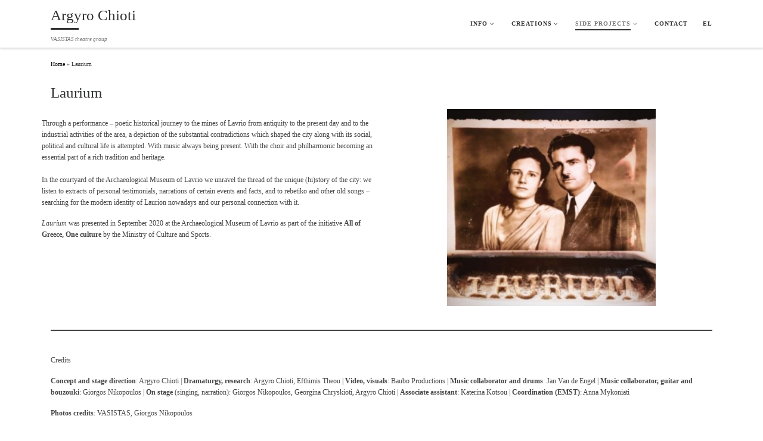

--- FILE ---
content_type: text/html; charset=UTF-8
request_url: https://argyrochioti.gr/laurium/
body_size: 15104
content:
<!DOCTYPE html>
<!--[if IE 7]>
<html class="ie ie7" lang="en-US">
<![endif]-->
<!--[if IE 8]>
<html class="ie ie8" lang="en-US">
<![endif]-->
<!--[if !(IE 7) | !(IE 8)  ]><!-->
<html lang="en-US" class="no-js">
<!--<![endif]-->
  <head>
  <meta charset="UTF-8" />
  <meta http-equiv="X-UA-Compatible" content="IE=EDGE" />
  <meta name="viewport" content="width=device-width, initial-scale=1.0" />
  <link rel="profile"  href="https://gmpg.org/xfn/11" />
  <link rel="pingback" href="https://argyrochioti.gr/xmlrpc.php" />
<script>(function(html){html.className = html.className.replace(/\bno-js\b/,'js')})(document.documentElement);</script>
<meta name='robots' content='index, follow, max-image-preview:large, max-snippet:-1, max-video-preview:-1' />

	<!-- This site is optimized with the Yoast SEO plugin v23.7 - https://yoast.com/wordpress/plugins/seo/ -->
	<title>Laurium - Argyro Chioti</title>
	<link rel="canonical" href="https://argyrochioti.gr/laurium/" />
	<meta property="og:locale" content="en_US" />
	<meta property="og:type" content="article" />
	<meta property="og:title" content="Laurium - Argyro Chioti" />
	<meta property="og:description" content="Through a performance – poetic historical journey to the mines of Lavrio from antiquity to the present day and to the industrial activities of the area, a depiction of the substantial contradictions which shaped the city along with its social, political and cultural life is attempted. With music always being present. With the choir and [&hellip;]" />
	<meta property="og:url" content="https://argyrochioti.gr/laurium/" />
	<meta property="og:site_name" content="Argyro Chioti" />
	<meta property="article:publisher" content="https://www.facebook.com/vasistastheatregroup" />
	<meta property="article:modified_time" content="2021-01-27T14:04:55+00:00" />
	<meta property="og:image" content="https://argyrochioti.gr/wp-content/uploads/2020/12/Laurium-2.jpg" />
	<meta name="twitter:card" content="summary_large_image" />
	<meta name="twitter:label1" content="Est. reading time" />
	<meta name="twitter:data1" content="1 minute" />
	<script type="application/ld+json" class="yoast-schema-graph">{"@context":"https://schema.org","@graph":[{"@type":"WebPage","@id":"https://argyrochioti.gr/laurium/","url":"https://argyrochioti.gr/laurium/","name":"Laurium - Argyro Chioti","isPartOf":{"@id":"https://argyrochioti.gr/#website"},"primaryImageOfPage":{"@id":"https://argyrochioti.gr/laurium/#primaryimage"},"image":{"@id":"https://argyrochioti.gr/laurium/#primaryimage"},"thumbnailUrl":"https://argyrochioti.gr/wp-content/uploads/2020/12/Laurium-2.jpg","datePublished":"2020-12-07T09:50:06+00:00","dateModified":"2021-01-27T14:04:55+00:00","breadcrumb":{"@id":"https://argyrochioti.gr/laurium/#breadcrumb"},"inLanguage":"en-US","potentialAction":[{"@type":"ReadAction","target":["https://argyrochioti.gr/laurium/"]}]},{"@type":"ImageObject","inLanguage":"en-US","@id":"https://argyrochioti.gr/laurium/#primaryimage","url":"https://argyrochioti.gr/wp-content/uploads/2020/12/Laurium-2.jpg","contentUrl":"https://argyrochioti.gr/wp-content/uploads/2020/12/Laurium-2.jpg","width":402,"height":381},{"@type":"BreadcrumbList","@id":"https://argyrochioti.gr/laurium/#breadcrumb","itemListElement":[{"@type":"ListItem","position":1,"name":"Home","item":"https://argyrochioti.gr/"},{"@type":"ListItem","position":2,"name":"Laurium"}]},{"@type":"WebSite","@id":"https://argyrochioti.gr/#website","url":"https://argyrochioti.gr/","name":"Argyro Chioti","description":"VASISTAS theatre group","publisher":{"@id":"https://argyrochioti.gr/#organization"},"potentialAction":[{"@type":"SearchAction","target":{"@type":"EntryPoint","urlTemplate":"https://argyrochioti.gr/?s={search_term_string}"},"query-input":{"@type":"PropertyValueSpecification","valueRequired":true,"valueName":"search_term_string"}}],"inLanguage":"en-US"},{"@type":"Organization","@id":"https://argyrochioti.gr/#organization","name":"Argyro Chioti","url":"https://argyrochioti.gr/","logo":{"@type":"ImageObject","inLanguage":"en-US","@id":"https://argyrochioti.gr/#/schema/logo/image/","url":"https://argyrochioti.gr/wp-content/uploads/2021/01/cropped-vasistas-logo-1.png","contentUrl":"https://argyrochioti.gr/wp-content/uploads/2021/01/cropped-vasistas-logo-1.png","width":376,"height":79,"caption":"Argyro Chioti"},"image":{"@id":"https://argyrochioti.gr/#/schema/logo/image/"},"sameAs":["https://www.facebook.com/vasistastheatregroup","https://www.instagram.com/vasistas_argyro/","https://www.youtube.com/channel/UCUmgfGGnPpQMfDMUrVhOk7g/videos"]}]}</script>
	<!-- / Yoast SEO plugin. -->


<link rel="alternate" type="application/rss+xml" title="Argyro Chioti  &raquo; Feed" href="https://argyrochioti.gr/feed/" />
<link rel="alternate" type="application/rss+xml" title="Argyro Chioti  &raquo; Comments Feed" href="https://argyrochioti.gr/comments/feed/" />
<link rel="alternate" title="oEmbed (JSON)" type="application/json+oembed" href="https://argyrochioti.gr/wp-json/oembed/1.0/embed?url=https%3A%2F%2Fargyrochioti.gr%2Flaurium%2F" />
<link rel="alternate" title="oEmbed (XML)" type="text/xml+oembed" href="https://argyrochioti.gr/wp-json/oembed/1.0/embed?url=https%3A%2F%2Fargyrochioti.gr%2Flaurium%2F&#038;format=xml" />
<style id='wp-img-auto-sizes-contain-inline-css'>
img:is([sizes=auto i],[sizes^="auto," i]){contain-intrinsic-size:3000px 1500px}
/*# sourceURL=wp-img-auto-sizes-contain-inline-css */
</style>
<style id='wp-emoji-styles-inline-css'>

	img.wp-smiley, img.emoji {
		display: inline !important;
		border: none !important;
		box-shadow: none !important;
		height: 1em !important;
		width: 1em !important;
		margin: 0 0.07em !important;
		vertical-align: -0.1em !important;
		background: none !important;
		padding: 0 !important;
	}
/*# sourceURL=wp-emoji-styles-inline-css */
</style>
<style id='wp-block-library-inline-css'>
:root{--wp-block-synced-color:#7a00df;--wp-block-synced-color--rgb:122,0,223;--wp-bound-block-color:var(--wp-block-synced-color);--wp-editor-canvas-background:#ddd;--wp-admin-theme-color:#007cba;--wp-admin-theme-color--rgb:0,124,186;--wp-admin-theme-color-darker-10:#006ba1;--wp-admin-theme-color-darker-10--rgb:0,107,160.5;--wp-admin-theme-color-darker-20:#005a87;--wp-admin-theme-color-darker-20--rgb:0,90,135;--wp-admin-border-width-focus:2px}@media (min-resolution:192dpi){:root{--wp-admin-border-width-focus:1.5px}}.wp-element-button{cursor:pointer}:root .has-very-light-gray-background-color{background-color:#eee}:root .has-very-dark-gray-background-color{background-color:#313131}:root .has-very-light-gray-color{color:#eee}:root .has-very-dark-gray-color{color:#313131}:root .has-vivid-green-cyan-to-vivid-cyan-blue-gradient-background{background:linear-gradient(135deg,#00d084,#0693e3)}:root .has-purple-crush-gradient-background{background:linear-gradient(135deg,#34e2e4,#4721fb 50%,#ab1dfe)}:root .has-hazy-dawn-gradient-background{background:linear-gradient(135deg,#faaca8,#dad0ec)}:root .has-subdued-olive-gradient-background{background:linear-gradient(135deg,#fafae1,#67a671)}:root .has-atomic-cream-gradient-background{background:linear-gradient(135deg,#fdd79a,#004a59)}:root .has-nightshade-gradient-background{background:linear-gradient(135deg,#330968,#31cdcf)}:root .has-midnight-gradient-background{background:linear-gradient(135deg,#020381,#2874fc)}:root{--wp--preset--font-size--normal:16px;--wp--preset--font-size--huge:42px}.has-regular-font-size{font-size:1em}.has-larger-font-size{font-size:2.625em}.has-normal-font-size{font-size:var(--wp--preset--font-size--normal)}.has-huge-font-size{font-size:var(--wp--preset--font-size--huge)}.has-text-align-center{text-align:center}.has-text-align-left{text-align:left}.has-text-align-right{text-align:right}.has-fit-text{white-space:nowrap!important}#end-resizable-editor-section{display:none}.aligncenter{clear:both}.items-justified-left{justify-content:flex-start}.items-justified-center{justify-content:center}.items-justified-right{justify-content:flex-end}.items-justified-space-between{justify-content:space-between}.screen-reader-text{border:0;clip-path:inset(50%);height:1px;margin:-1px;overflow:hidden;padding:0;position:absolute;width:1px;word-wrap:normal!important}.screen-reader-text:focus{background-color:#ddd;clip-path:none;color:#444;display:block;font-size:1em;height:auto;left:5px;line-height:normal;padding:15px 23px 14px;text-decoration:none;top:5px;width:auto;z-index:100000}html :where(.has-border-color){border-style:solid}html :where([style*=border-top-color]){border-top-style:solid}html :where([style*=border-right-color]){border-right-style:solid}html :where([style*=border-bottom-color]){border-bottom-style:solid}html :where([style*=border-left-color]){border-left-style:solid}html :where([style*=border-width]){border-style:solid}html :where([style*=border-top-width]){border-top-style:solid}html :where([style*=border-right-width]){border-right-style:solid}html :where([style*=border-bottom-width]){border-bottom-style:solid}html :where([style*=border-left-width]){border-left-style:solid}html :where(img[class*=wp-image-]){height:auto;max-width:100%}:where(figure){margin:0 0 1em}html :where(.is-position-sticky){--wp-admin--admin-bar--position-offset:var(--wp-admin--admin-bar--height,0px)}@media screen and (max-width:600px){html :where(.is-position-sticky){--wp-admin--admin-bar--position-offset:0px}}

/*# sourceURL=wp-block-library-inline-css */
</style><style id='wp-block-image-inline-css'>
.wp-block-image>a,.wp-block-image>figure>a{display:inline-block}.wp-block-image img{box-sizing:border-box;height:auto;max-width:100%;vertical-align:bottom}@media not (prefers-reduced-motion){.wp-block-image img.hide{visibility:hidden}.wp-block-image img.show{animation:show-content-image .4s}}.wp-block-image[style*=border-radius] img,.wp-block-image[style*=border-radius]>a{border-radius:inherit}.wp-block-image.has-custom-border img{box-sizing:border-box}.wp-block-image.aligncenter{text-align:center}.wp-block-image.alignfull>a,.wp-block-image.alignwide>a{width:100%}.wp-block-image.alignfull img,.wp-block-image.alignwide img{height:auto;width:100%}.wp-block-image .aligncenter,.wp-block-image .alignleft,.wp-block-image .alignright,.wp-block-image.aligncenter,.wp-block-image.alignleft,.wp-block-image.alignright{display:table}.wp-block-image .aligncenter>figcaption,.wp-block-image .alignleft>figcaption,.wp-block-image .alignright>figcaption,.wp-block-image.aligncenter>figcaption,.wp-block-image.alignleft>figcaption,.wp-block-image.alignright>figcaption{caption-side:bottom;display:table-caption}.wp-block-image .alignleft{float:left;margin:.5em 1em .5em 0}.wp-block-image .alignright{float:right;margin:.5em 0 .5em 1em}.wp-block-image .aligncenter{margin-left:auto;margin-right:auto}.wp-block-image :where(figcaption){margin-bottom:1em;margin-top:.5em}.wp-block-image.is-style-circle-mask img{border-radius:9999px}@supports ((-webkit-mask-image:none) or (mask-image:none)) or (-webkit-mask-image:none){.wp-block-image.is-style-circle-mask img{border-radius:0;-webkit-mask-image:url('data:image/svg+xml;utf8,<svg viewBox="0 0 100 100" xmlns="http://www.w3.org/2000/svg"><circle cx="50" cy="50" r="50"/></svg>');mask-image:url('data:image/svg+xml;utf8,<svg viewBox="0 0 100 100" xmlns="http://www.w3.org/2000/svg"><circle cx="50" cy="50" r="50"/></svg>');mask-mode:alpha;-webkit-mask-position:center;mask-position:center;-webkit-mask-repeat:no-repeat;mask-repeat:no-repeat;-webkit-mask-size:contain;mask-size:contain}}:root :where(.wp-block-image.is-style-rounded img,.wp-block-image .is-style-rounded img){border-radius:9999px}.wp-block-image figure{margin:0}.wp-lightbox-container{display:flex;flex-direction:column;position:relative}.wp-lightbox-container img{cursor:zoom-in}.wp-lightbox-container img:hover+button{opacity:1}.wp-lightbox-container button{align-items:center;backdrop-filter:blur(16px) saturate(180%);background-color:#5a5a5a40;border:none;border-radius:4px;cursor:zoom-in;display:flex;height:20px;justify-content:center;opacity:0;padding:0;position:absolute;right:16px;text-align:center;top:16px;width:20px;z-index:100}@media not (prefers-reduced-motion){.wp-lightbox-container button{transition:opacity .2s ease}}.wp-lightbox-container button:focus-visible{outline:3px auto #5a5a5a40;outline:3px auto -webkit-focus-ring-color;outline-offset:3px}.wp-lightbox-container button:hover{cursor:pointer;opacity:1}.wp-lightbox-container button:focus{opacity:1}.wp-lightbox-container button:focus,.wp-lightbox-container button:hover,.wp-lightbox-container button:not(:hover):not(:active):not(.has-background){background-color:#5a5a5a40;border:none}.wp-lightbox-overlay{box-sizing:border-box;cursor:zoom-out;height:100vh;left:0;overflow:hidden;position:fixed;top:0;visibility:hidden;width:100%;z-index:100000}.wp-lightbox-overlay .close-button{align-items:center;cursor:pointer;display:flex;justify-content:center;min-height:40px;min-width:40px;padding:0;position:absolute;right:calc(env(safe-area-inset-right) + 16px);top:calc(env(safe-area-inset-top) + 16px);z-index:5000000}.wp-lightbox-overlay .close-button:focus,.wp-lightbox-overlay .close-button:hover,.wp-lightbox-overlay .close-button:not(:hover):not(:active):not(.has-background){background:none;border:none}.wp-lightbox-overlay .lightbox-image-container{height:var(--wp--lightbox-container-height);left:50%;overflow:hidden;position:absolute;top:50%;transform:translate(-50%,-50%);transform-origin:top left;width:var(--wp--lightbox-container-width);z-index:9999999999}.wp-lightbox-overlay .wp-block-image{align-items:center;box-sizing:border-box;display:flex;height:100%;justify-content:center;margin:0;position:relative;transform-origin:0 0;width:100%;z-index:3000000}.wp-lightbox-overlay .wp-block-image img{height:var(--wp--lightbox-image-height);min-height:var(--wp--lightbox-image-height);min-width:var(--wp--lightbox-image-width);width:var(--wp--lightbox-image-width)}.wp-lightbox-overlay .wp-block-image figcaption{display:none}.wp-lightbox-overlay button{background:none;border:none}.wp-lightbox-overlay .scrim{background-color:#fff;height:100%;opacity:.9;position:absolute;width:100%;z-index:2000000}.wp-lightbox-overlay.active{visibility:visible}@media not (prefers-reduced-motion){.wp-lightbox-overlay.active{animation:turn-on-visibility .25s both}.wp-lightbox-overlay.active img{animation:turn-on-visibility .35s both}.wp-lightbox-overlay.show-closing-animation:not(.active){animation:turn-off-visibility .35s both}.wp-lightbox-overlay.show-closing-animation:not(.active) img{animation:turn-off-visibility .25s both}.wp-lightbox-overlay.zoom.active{animation:none;opacity:1;visibility:visible}.wp-lightbox-overlay.zoom.active .lightbox-image-container{animation:lightbox-zoom-in .4s}.wp-lightbox-overlay.zoom.active .lightbox-image-container img{animation:none}.wp-lightbox-overlay.zoom.active .scrim{animation:turn-on-visibility .4s forwards}.wp-lightbox-overlay.zoom.show-closing-animation:not(.active){animation:none}.wp-lightbox-overlay.zoom.show-closing-animation:not(.active) .lightbox-image-container{animation:lightbox-zoom-out .4s}.wp-lightbox-overlay.zoom.show-closing-animation:not(.active) .lightbox-image-container img{animation:none}.wp-lightbox-overlay.zoom.show-closing-animation:not(.active) .scrim{animation:turn-off-visibility .4s forwards}}@keyframes show-content-image{0%{visibility:hidden}99%{visibility:hidden}to{visibility:visible}}@keyframes turn-on-visibility{0%{opacity:0}to{opacity:1}}@keyframes turn-off-visibility{0%{opacity:1;visibility:visible}99%{opacity:0;visibility:visible}to{opacity:0;visibility:hidden}}@keyframes lightbox-zoom-in{0%{transform:translate(calc((-100vw + var(--wp--lightbox-scrollbar-width))/2 + var(--wp--lightbox-initial-left-position)),calc(-50vh + var(--wp--lightbox-initial-top-position))) scale(var(--wp--lightbox-scale))}to{transform:translate(-50%,-50%) scale(1)}}@keyframes lightbox-zoom-out{0%{transform:translate(-50%,-50%) scale(1);visibility:visible}99%{visibility:visible}to{transform:translate(calc((-100vw + var(--wp--lightbox-scrollbar-width))/2 + var(--wp--lightbox-initial-left-position)),calc(-50vh + var(--wp--lightbox-initial-top-position))) scale(var(--wp--lightbox-scale));visibility:hidden}}
/*# sourceURL=https://argyrochioti.gr/wp-includes/blocks/image/style.min.css */
</style>
<style id='wp-block-columns-inline-css'>
.wp-block-columns{box-sizing:border-box;display:flex;flex-wrap:wrap!important}@media (min-width:782px){.wp-block-columns{flex-wrap:nowrap!important}}.wp-block-columns{align-items:normal!important}.wp-block-columns.are-vertically-aligned-top{align-items:flex-start}.wp-block-columns.are-vertically-aligned-center{align-items:center}.wp-block-columns.are-vertically-aligned-bottom{align-items:flex-end}@media (max-width:781px){.wp-block-columns:not(.is-not-stacked-on-mobile)>.wp-block-column{flex-basis:100%!important}}@media (min-width:782px){.wp-block-columns:not(.is-not-stacked-on-mobile)>.wp-block-column{flex-basis:0;flex-grow:1}.wp-block-columns:not(.is-not-stacked-on-mobile)>.wp-block-column[style*=flex-basis]{flex-grow:0}}.wp-block-columns.is-not-stacked-on-mobile{flex-wrap:nowrap!important}.wp-block-columns.is-not-stacked-on-mobile>.wp-block-column{flex-basis:0;flex-grow:1}.wp-block-columns.is-not-stacked-on-mobile>.wp-block-column[style*=flex-basis]{flex-grow:0}:where(.wp-block-columns){margin-bottom:1.75em}:where(.wp-block-columns.has-background){padding:1.25em 2.375em}.wp-block-column{flex-grow:1;min-width:0;overflow-wrap:break-word;word-break:break-word}.wp-block-column.is-vertically-aligned-top{align-self:flex-start}.wp-block-column.is-vertically-aligned-center{align-self:center}.wp-block-column.is-vertically-aligned-bottom{align-self:flex-end}.wp-block-column.is-vertically-aligned-stretch{align-self:stretch}.wp-block-column.is-vertically-aligned-bottom,.wp-block-column.is-vertically-aligned-center,.wp-block-column.is-vertically-aligned-top{width:100%}
/*# sourceURL=https://argyrochioti.gr/wp-includes/blocks/columns/style.min.css */
</style>
<style id='wp-block-group-inline-css'>
.wp-block-group{box-sizing:border-box}:where(.wp-block-group.wp-block-group-is-layout-constrained){position:relative}
/*# sourceURL=https://argyrochioti.gr/wp-includes/blocks/group/style.min.css */
</style>
<style id='wp-block-separator-inline-css'>
@charset "UTF-8";.wp-block-separator{border:none;border-top:2px solid}:root :where(.wp-block-separator.is-style-dots){height:auto;line-height:1;text-align:center}:root :where(.wp-block-separator.is-style-dots):before{color:currentColor;content:"···";font-family:serif;font-size:1.5em;letter-spacing:2em;padding-left:2em}.wp-block-separator.is-style-dots{background:none!important;border:none!important}
/*# sourceURL=https://argyrochioti.gr/wp-includes/blocks/separator/style.min.css */
</style>
<style id='global-styles-inline-css'>
:root{--wp--preset--aspect-ratio--square: 1;--wp--preset--aspect-ratio--4-3: 4/3;--wp--preset--aspect-ratio--3-4: 3/4;--wp--preset--aspect-ratio--3-2: 3/2;--wp--preset--aspect-ratio--2-3: 2/3;--wp--preset--aspect-ratio--16-9: 16/9;--wp--preset--aspect-ratio--9-16: 9/16;--wp--preset--color--black: #000000;--wp--preset--color--cyan-bluish-gray: #abb8c3;--wp--preset--color--white: #ffffff;--wp--preset--color--pale-pink: #f78da7;--wp--preset--color--vivid-red: #cf2e2e;--wp--preset--color--luminous-vivid-orange: #ff6900;--wp--preset--color--luminous-vivid-amber: #fcb900;--wp--preset--color--light-green-cyan: #7bdcb5;--wp--preset--color--vivid-green-cyan: #00d084;--wp--preset--color--pale-cyan-blue: #8ed1fc;--wp--preset--color--vivid-cyan-blue: #0693e3;--wp--preset--color--vivid-purple: #9b51e0;--wp--preset--gradient--vivid-cyan-blue-to-vivid-purple: linear-gradient(135deg,rgb(6,147,227) 0%,rgb(155,81,224) 100%);--wp--preset--gradient--light-green-cyan-to-vivid-green-cyan: linear-gradient(135deg,rgb(122,220,180) 0%,rgb(0,208,130) 100%);--wp--preset--gradient--luminous-vivid-amber-to-luminous-vivid-orange: linear-gradient(135deg,rgb(252,185,0) 0%,rgb(255,105,0) 100%);--wp--preset--gradient--luminous-vivid-orange-to-vivid-red: linear-gradient(135deg,rgb(255,105,0) 0%,rgb(207,46,46) 100%);--wp--preset--gradient--very-light-gray-to-cyan-bluish-gray: linear-gradient(135deg,rgb(238,238,238) 0%,rgb(169,184,195) 100%);--wp--preset--gradient--cool-to-warm-spectrum: linear-gradient(135deg,rgb(74,234,220) 0%,rgb(151,120,209) 20%,rgb(207,42,186) 40%,rgb(238,44,130) 60%,rgb(251,105,98) 80%,rgb(254,248,76) 100%);--wp--preset--gradient--blush-light-purple: linear-gradient(135deg,rgb(255,206,236) 0%,rgb(152,150,240) 100%);--wp--preset--gradient--blush-bordeaux: linear-gradient(135deg,rgb(254,205,165) 0%,rgb(254,45,45) 50%,rgb(107,0,62) 100%);--wp--preset--gradient--luminous-dusk: linear-gradient(135deg,rgb(255,203,112) 0%,rgb(199,81,192) 50%,rgb(65,88,208) 100%);--wp--preset--gradient--pale-ocean: linear-gradient(135deg,rgb(255,245,203) 0%,rgb(182,227,212) 50%,rgb(51,167,181) 100%);--wp--preset--gradient--electric-grass: linear-gradient(135deg,rgb(202,248,128) 0%,rgb(113,206,126) 100%);--wp--preset--gradient--midnight: linear-gradient(135deg,rgb(2,3,129) 0%,rgb(40,116,252) 100%);--wp--preset--font-size--small: 13px;--wp--preset--font-size--medium: 20px;--wp--preset--font-size--large: 36px;--wp--preset--font-size--x-large: 42px;--wp--preset--spacing--20: 0.44rem;--wp--preset--spacing--30: 0.67rem;--wp--preset--spacing--40: 1rem;--wp--preset--spacing--50: 1.5rem;--wp--preset--spacing--60: 2.25rem;--wp--preset--spacing--70: 3.38rem;--wp--preset--spacing--80: 5.06rem;--wp--preset--shadow--natural: 6px 6px 9px rgba(0, 0, 0, 0.2);--wp--preset--shadow--deep: 12px 12px 50px rgba(0, 0, 0, 0.4);--wp--preset--shadow--sharp: 6px 6px 0px rgba(0, 0, 0, 0.2);--wp--preset--shadow--outlined: 6px 6px 0px -3px rgb(255, 255, 255), 6px 6px rgb(0, 0, 0);--wp--preset--shadow--crisp: 6px 6px 0px rgb(0, 0, 0);}:where(.is-layout-flex){gap: 0.5em;}:where(.is-layout-grid){gap: 0.5em;}body .is-layout-flex{display: flex;}.is-layout-flex{flex-wrap: wrap;align-items: center;}.is-layout-flex > :is(*, div){margin: 0;}body .is-layout-grid{display: grid;}.is-layout-grid > :is(*, div){margin: 0;}:where(.wp-block-columns.is-layout-flex){gap: 2em;}:where(.wp-block-columns.is-layout-grid){gap: 2em;}:where(.wp-block-post-template.is-layout-flex){gap: 1.25em;}:where(.wp-block-post-template.is-layout-grid){gap: 1.25em;}.has-black-color{color: var(--wp--preset--color--black) !important;}.has-cyan-bluish-gray-color{color: var(--wp--preset--color--cyan-bluish-gray) !important;}.has-white-color{color: var(--wp--preset--color--white) !important;}.has-pale-pink-color{color: var(--wp--preset--color--pale-pink) !important;}.has-vivid-red-color{color: var(--wp--preset--color--vivid-red) !important;}.has-luminous-vivid-orange-color{color: var(--wp--preset--color--luminous-vivid-orange) !important;}.has-luminous-vivid-amber-color{color: var(--wp--preset--color--luminous-vivid-amber) !important;}.has-light-green-cyan-color{color: var(--wp--preset--color--light-green-cyan) !important;}.has-vivid-green-cyan-color{color: var(--wp--preset--color--vivid-green-cyan) !important;}.has-pale-cyan-blue-color{color: var(--wp--preset--color--pale-cyan-blue) !important;}.has-vivid-cyan-blue-color{color: var(--wp--preset--color--vivid-cyan-blue) !important;}.has-vivid-purple-color{color: var(--wp--preset--color--vivid-purple) !important;}.has-black-background-color{background-color: var(--wp--preset--color--black) !important;}.has-cyan-bluish-gray-background-color{background-color: var(--wp--preset--color--cyan-bluish-gray) !important;}.has-white-background-color{background-color: var(--wp--preset--color--white) !important;}.has-pale-pink-background-color{background-color: var(--wp--preset--color--pale-pink) !important;}.has-vivid-red-background-color{background-color: var(--wp--preset--color--vivid-red) !important;}.has-luminous-vivid-orange-background-color{background-color: var(--wp--preset--color--luminous-vivid-orange) !important;}.has-luminous-vivid-amber-background-color{background-color: var(--wp--preset--color--luminous-vivid-amber) !important;}.has-light-green-cyan-background-color{background-color: var(--wp--preset--color--light-green-cyan) !important;}.has-vivid-green-cyan-background-color{background-color: var(--wp--preset--color--vivid-green-cyan) !important;}.has-pale-cyan-blue-background-color{background-color: var(--wp--preset--color--pale-cyan-blue) !important;}.has-vivid-cyan-blue-background-color{background-color: var(--wp--preset--color--vivid-cyan-blue) !important;}.has-vivid-purple-background-color{background-color: var(--wp--preset--color--vivid-purple) !important;}.has-black-border-color{border-color: var(--wp--preset--color--black) !important;}.has-cyan-bluish-gray-border-color{border-color: var(--wp--preset--color--cyan-bluish-gray) !important;}.has-white-border-color{border-color: var(--wp--preset--color--white) !important;}.has-pale-pink-border-color{border-color: var(--wp--preset--color--pale-pink) !important;}.has-vivid-red-border-color{border-color: var(--wp--preset--color--vivid-red) !important;}.has-luminous-vivid-orange-border-color{border-color: var(--wp--preset--color--luminous-vivid-orange) !important;}.has-luminous-vivid-amber-border-color{border-color: var(--wp--preset--color--luminous-vivid-amber) !important;}.has-light-green-cyan-border-color{border-color: var(--wp--preset--color--light-green-cyan) !important;}.has-vivid-green-cyan-border-color{border-color: var(--wp--preset--color--vivid-green-cyan) !important;}.has-pale-cyan-blue-border-color{border-color: var(--wp--preset--color--pale-cyan-blue) !important;}.has-vivid-cyan-blue-border-color{border-color: var(--wp--preset--color--vivid-cyan-blue) !important;}.has-vivid-purple-border-color{border-color: var(--wp--preset--color--vivid-purple) !important;}.has-vivid-cyan-blue-to-vivid-purple-gradient-background{background: var(--wp--preset--gradient--vivid-cyan-blue-to-vivid-purple) !important;}.has-light-green-cyan-to-vivid-green-cyan-gradient-background{background: var(--wp--preset--gradient--light-green-cyan-to-vivid-green-cyan) !important;}.has-luminous-vivid-amber-to-luminous-vivid-orange-gradient-background{background: var(--wp--preset--gradient--luminous-vivid-amber-to-luminous-vivid-orange) !important;}.has-luminous-vivid-orange-to-vivid-red-gradient-background{background: var(--wp--preset--gradient--luminous-vivid-orange-to-vivid-red) !important;}.has-very-light-gray-to-cyan-bluish-gray-gradient-background{background: var(--wp--preset--gradient--very-light-gray-to-cyan-bluish-gray) !important;}.has-cool-to-warm-spectrum-gradient-background{background: var(--wp--preset--gradient--cool-to-warm-spectrum) !important;}.has-blush-light-purple-gradient-background{background: var(--wp--preset--gradient--blush-light-purple) !important;}.has-blush-bordeaux-gradient-background{background: var(--wp--preset--gradient--blush-bordeaux) !important;}.has-luminous-dusk-gradient-background{background: var(--wp--preset--gradient--luminous-dusk) !important;}.has-pale-ocean-gradient-background{background: var(--wp--preset--gradient--pale-ocean) !important;}.has-electric-grass-gradient-background{background: var(--wp--preset--gradient--electric-grass) !important;}.has-midnight-gradient-background{background: var(--wp--preset--gradient--midnight) !important;}.has-small-font-size{font-size: var(--wp--preset--font-size--small) !important;}.has-medium-font-size{font-size: var(--wp--preset--font-size--medium) !important;}.has-large-font-size{font-size: var(--wp--preset--font-size--large) !important;}.has-x-large-font-size{font-size: var(--wp--preset--font-size--x-large) !important;}
:where(.wp-block-columns.is-layout-flex){gap: 2em;}:where(.wp-block-columns.is-layout-grid){gap: 2em;}
/*# sourceURL=global-styles-inline-css */
</style>
<style id='core-block-supports-inline-css'>
.wp-container-core-columns-is-layout-9d6595d7{flex-wrap:nowrap;}
/*# sourceURL=core-block-supports-inline-css */
</style>

<style id='classic-theme-styles-inline-css'>
/*! This file is auto-generated */
.wp-block-button__link{color:#fff;background-color:#32373c;border-radius:9999px;box-shadow:none;text-decoration:none;padding:calc(.667em + 2px) calc(1.333em + 2px);font-size:1.125em}.wp-block-file__button{background:#32373c;color:#fff;text-decoration:none}
/*# sourceURL=/wp-includes/css/classic-themes.min.css */
</style>
<link rel='stylesheet' id='customizr-main-css' href='https://argyrochioti.gr/wp-content/themes/customizr/assets/front/css/style.min.css?ver=4.4.22' media='all' />
<style id='customizr-main-inline-css'>
::-moz-selection{background-color:#000000}::selection{background-color:#000000}a,.btn-skin:active,.btn-skin:focus,.btn-skin:hover,.btn-skin.inverted,.grid-container__classic .post-type__icon,.post-type__icon:hover .icn-format,.grid-container__classic .post-type__icon:hover .icn-format,[class*='grid-container__'] .entry-title a.czr-title:hover,input[type=checkbox]:checked::before{color:#000000}.czr-css-loader > div ,.btn-skin,.btn-skin:active,.btn-skin:focus,.btn-skin:hover,.btn-skin-h-dark,.btn-skin-h-dark.inverted:active,.btn-skin-h-dark.inverted:focus,.btn-skin-h-dark.inverted:hover{border-color:#000000}.tc-header.border-top{border-top-color:#000000}[class*='grid-container__'] .entry-title a:hover::after,.grid-container__classic .post-type__icon,.btn-skin,.btn-skin.inverted:active,.btn-skin.inverted:focus,.btn-skin.inverted:hover,.btn-skin-h-dark,.btn-skin-h-dark.inverted:active,.btn-skin-h-dark.inverted:focus,.btn-skin-h-dark.inverted:hover,.sidebar .widget-title::after,input[type=radio]:checked::before{background-color:#000000}.btn-skin-light:active,.btn-skin-light:focus,.btn-skin-light:hover,.btn-skin-light.inverted{color:#262626}input:not([type='submit']):not([type='button']):not([type='number']):not([type='checkbox']):not([type='radio']):focus,textarea:focus,.btn-skin-light,.btn-skin-light.inverted,.btn-skin-light:active,.btn-skin-light:focus,.btn-skin-light:hover,.btn-skin-light.inverted:active,.btn-skin-light.inverted:focus,.btn-skin-light.inverted:hover{border-color:#262626}.btn-skin-light,.btn-skin-light.inverted:active,.btn-skin-light.inverted:focus,.btn-skin-light.inverted:hover{background-color:#262626}.btn-skin-lightest:active,.btn-skin-lightest:focus,.btn-skin-lightest:hover,.btn-skin-lightest.inverted{color:#333333}.btn-skin-lightest,.btn-skin-lightest.inverted,.btn-skin-lightest:active,.btn-skin-lightest:focus,.btn-skin-lightest:hover,.btn-skin-lightest.inverted:active,.btn-skin-lightest.inverted:focus,.btn-skin-lightest.inverted:hover{border-color:#333333}.btn-skin-lightest,.btn-skin-lightest.inverted:active,.btn-skin-lightest.inverted:focus,.btn-skin-lightest.inverted:hover{background-color:#333333}.pagination,a:hover,a:focus,a:active,.btn-skin-dark:active,.btn-skin-dark:focus,.btn-skin-dark:hover,.btn-skin-dark.inverted,.btn-skin-dark-oh:active,.btn-skin-dark-oh:focus,.btn-skin-dark-oh:hover,.post-info a:not(.btn):hover,.grid-container__classic .post-type__icon .icn-format,[class*='grid-container__'] .hover .entry-title a,.widget-area a:not(.btn):hover,a.czr-format-link:hover,.format-link.hover a.czr-format-link,button[type=submit]:hover,button[type=submit]:active,button[type=submit]:focus,input[type=submit]:hover,input[type=submit]:active,input[type=submit]:focus,.tabs .nav-link:hover,.tabs .nav-link.active,.tabs .nav-link.active:hover,.tabs .nav-link.active:focus{color:#000000}.grid-container__classic.tc-grid-border .grid__item,.btn-skin-dark,.btn-skin-dark.inverted,button[type=submit],input[type=submit],.btn-skin-dark:active,.btn-skin-dark:focus,.btn-skin-dark:hover,.btn-skin-dark.inverted:active,.btn-skin-dark.inverted:focus,.btn-skin-dark.inverted:hover,.btn-skin-h-dark:active,.btn-skin-h-dark:focus,.btn-skin-h-dark:hover,.btn-skin-h-dark.inverted,.btn-skin-h-dark.inverted,.btn-skin-h-dark.inverted,.btn-skin-dark-oh:active,.btn-skin-dark-oh:focus,.btn-skin-dark-oh:hover,.btn-skin-dark-oh.inverted:active,.btn-skin-dark-oh.inverted:focus,.btn-skin-dark-oh.inverted:hover,button[type=submit]:hover,button[type=submit]:active,button[type=submit]:focus,input[type=submit]:hover,input[type=submit]:active,input[type=submit]:focus{border-color:#000000}.btn-skin-dark,.btn-skin-dark.inverted:active,.btn-skin-dark.inverted:focus,.btn-skin-dark.inverted:hover,.btn-skin-h-dark:active,.btn-skin-h-dark:focus,.btn-skin-h-dark:hover,.btn-skin-h-dark.inverted,.btn-skin-h-dark.inverted,.btn-skin-h-dark.inverted,.btn-skin-dark-oh.inverted:active,.btn-skin-dark-oh.inverted:focus,.btn-skin-dark-oh.inverted:hover,.grid-container__classic .post-type__icon:hover,button[type=submit],input[type=submit],.czr-link-hover-underline .widgets-list-layout-links a:not(.btn)::before,.czr-link-hover-underline .widget_archive a:not(.btn)::before,.czr-link-hover-underline .widget_nav_menu a:not(.btn)::before,.czr-link-hover-underline .widget_rss ul a:not(.btn)::before,.czr-link-hover-underline .widget_recent_entries a:not(.btn)::before,.czr-link-hover-underline .widget_categories a:not(.btn)::before,.czr-link-hover-underline .widget_meta a:not(.btn)::before,.czr-link-hover-underline .widget_recent_comments a:not(.btn)::before,.czr-link-hover-underline .widget_pages a:not(.btn)::before,.czr-link-hover-underline .widget_calendar a:not(.btn)::before,[class*='grid-container__'] .hover .entry-title a::after,a.czr-format-link::before,.comment-author a::before,.comment-link::before,.tabs .nav-link.active::before{background-color:#000000}.btn-skin-dark-shaded:active,.btn-skin-dark-shaded:focus,.btn-skin-dark-shaded:hover,.btn-skin-dark-shaded.inverted{background-color:rgba(0,0,0,0.2)}.btn-skin-dark-shaded,.btn-skin-dark-shaded.inverted:active,.btn-skin-dark-shaded.inverted:focus,.btn-skin-dark-shaded.inverted:hover{background-color:rgba(0,0,0,0.8)}.navbar-brand,.header-tagline,h1,h2,h3,.tc-dropcap { font-family : 'Verdana','Geneva','sans-serif'; }
body { font-family : 'Verdana','Geneva','sans-serif'; }

              body {
                font-size : 0.62em!important;
                line-height : 1.5em;
              }
              @media (min-width: 20em) and (max-width: 60em) {
                body {
                  font-size: calc( 0.62em + 0.1045 * ( ( 100vw - 20em) / 40 ))!important;
                }
              }
              @media (min-width: 60em) {
                body {
                  font-size: 0.64em!important;
                }
              }

#czr-push-footer { display: none; visibility: hidden; }
        .czr-sticky-footer #czr-push-footer.sticky-footer-enabled { display: block; }
        
/*# sourceURL=customizr-main-inline-css */
</style>
<link rel='stylesheet' id='customizr-ms-respond-css' href='https://argyrochioti.gr/wp-content/themes/customizr/assets/front/css/style-modular-scale.min.css?ver=4.4.22' media='all' />
<link rel='stylesheet' id='wp-block-paragraph-css' href='https://argyrochioti.gr/wp-includes/blocks/paragraph/style.min.css?ver=6.9' media='all' />
<!--n2css--><!--n2js--><script id="nb-jquery" src="https://argyrochioti.gr/wp-includes/js/jquery/jquery.min.js?ver=3.7.1" id="jquery-core-js"></script>
<script src="https://argyrochioti.gr/wp-includes/js/jquery/jquery-migrate.min.js?ver=3.4.1" id="jquery-migrate-js"></script>
<script src="https://argyrochioti.gr/wp-content/themes/customizr/assets/front/js/libs/modernizr.min.js?ver=4.4.22" id="modernizr-js"></script>
<script src="https://argyrochioti.gr/wp-includes/js/underscore.min.js?ver=1.13.7" id="underscore-js"></script>
<script id="tc-scripts-js-extra">
var CZRParams = {"assetsPath":"https://argyrochioti.gr/wp-content/themes/customizr/assets/front/","mainScriptUrl":"https://argyrochioti.gr/wp-content/themes/customizr/assets/front/js/tc-scripts.min.js?4.4.22","deferFontAwesome":"1","fontAwesomeUrl":"https://argyrochioti.gr/wp-content/themes/customizr/assets/shared/fonts/fa/css/fontawesome-all.min.css?4.4.22","_disabled":[],"centerSliderImg":"1","isLightBoxEnabled":"1","SmoothScroll":{"Enabled":true,"Options":{"touchpadSupport":false}},"isAnchorScrollEnabled":"","anchorSmoothScrollExclude":{"simple":["[class*=edd]",".carousel-control","[data-toggle=\"modal\"]","[data-toggle=\"dropdown\"]","[data-toggle=\"czr-dropdown\"]","[data-toggle=\"tooltip\"]","[data-toggle=\"popover\"]","[data-toggle=\"collapse\"]","[data-toggle=\"czr-collapse\"]","[data-toggle=\"tab\"]","[data-toggle=\"pill\"]","[data-toggle=\"czr-pill\"]","[class*=upme]","[class*=um-]"],"deep":{"classes":[],"ids":[]}},"timerOnScrollAllBrowsers":"1","centerAllImg":"1","HasComments":"","LoadModernizr":"1","stickyHeader":"","extLinksStyle":"","extLinksTargetExt":"","extLinksSkipSelectors":{"classes":["btn","button"],"ids":[]},"dropcapEnabled":"","dropcapWhere":{"post":"","page":""},"dropcapMinWords":"","dropcapSkipSelectors":{"tags":["IMG","IFRAME","H1","H2","H3","H4","H5","H6","BLOCKQUOTE","UL","OL"],"classes":["btn"],"id":[]},"imgSmartLoadEnabled":"1","imgSmartLoadOpts":{"parentSelectors":["[class*=grid-container], .article-container",".__before_main_wrapper",".widget-front",".post-related-articles",".tc-singular-thumbnail-wrapper",".sek-module-inner"],"opts":{"excludeImg":[".tc-holder-img"]}},"imgSmartLoadsForSliders":"1","pluginCompats":[],"isWPMobile":"","menuStickyUserSettings":{"desktop":"stick_up","mobile":"stick_up"},"adminAjaxUrl":"https://argyrochioti.gr/wp-admin/admin-ajax.php","ajaxUrl":"https://argyrochioti.gr/?czrajax=1","frontNonce":{"id":"CZRFrontNonce","handle":"8e8635c87a"},"isDevMode":"","isModernStyle":"1","i18n":{"Permanently dismiss":"Permanently dismiss"},"frontNotifications":{"welcome":{"enabled":false,"content":"","dismissAction":"dismiss_welcome_note_front"}},"preloadGfonts":"1","googleFonts":null,"version":"4.4.22"};
//# sourceURL=tc-scripts-js-extra
</script>
<script src="https://argyrochioti.gr/wp-content/themes/customizr/assets/front/js/tc-scripts.min.js?ver=4.4.22" id="tc-scripts-js" defer></script>
<link rel="https://api.w.org/" href="https://argyrochioti.gr/wp-json/" /><link rel="alternate" title="JSON" type="application/json" href="https://argyrochioti.gr/wp-json/wp/v2/pages/313" /><link rel="EditURI" type="application/rsd+xml" title="RSD" href="https://argyrochioti.gr/xmlrpc.php?rsd" />
<meta name="generator" content="WordPress 6.9" />
<link rel='shortlink' href='https://argyrochioti.gr/?p=313' />
<style>

/* CSS added by Hide Metadata Plugin */

.entry-meta .byline,
			.entry-meta .by-author,
			.entry-header .entry-meta > span.byline,
			.entry-meta .author.vcard {
				display: none;
			}
.entry-meta .posted-on,
			.entry-header .entry-meta > span.posted-on {
				display: none;
			}</style>
              <link rel="preload" as="font" type="font/woff2" href="https://argyrochioti.gr/wp-content/themes/customizr/assets/shared/fonts/customizr/customizr.woff2?128396981" crossorigin="anonymous"/>
            <link rel="icon" href="https://argyrochioti.gr/wp-content/uploads/2020/12/cropped-vasistas-logo-2-32x32.png" sizes="32x32" />
<link rel="icon" href="https://argyrochioti.gr/wp-content/uploads/2020/12/cropped-vasistas-logo-2-192x192.png" sizes="192x192" />
<link rel="apple-touch-icon" href="https://argyrochioti.gr/wp-content/uploads/2020/12/cropped-vasistas-logo-2-180x180.png" />
<meta name="msapplication-TileImage" content="https://argyrochioti.gr/wp-content/uploads/2020/12/cropped-vasistas-logo-2-270x270.png" />
<style id='nimble-global-inline-style-inline-css'>
[data-sek-level="section"]{max-width:71%;margin:0 auto;}
/*# sourceURL=nimble-global-inline-style-inline-css */
</style>
</head>

  <body class="nb-3-3-5 nimble-no-local-data-skp__post_page_313 nimble-no-group-site-tmpl-skp__all_page wp-singular page-template-default page page-id-313 wp-embed-responsive wp-theme-customizr sek-hide-rc-badge czr-link-hover-underline header-skin-light footer-skin-light czr-no-sidebar tc-center-images czr-full-layout customizr-4-4-22 czr-sticky-footer">
          <a class="screen-reader-text skip-link" href="#content">Skip to content</a>
    
    
    <div id="tc-page-wrap" class="">

      <header class="tpnav-header__header tc-header sl-logo_left sticky-transparent czr-submenu-fade czr-submenu-move czr-highlight-contextual-menu-items" >
        <div class="primary-navbar__wrapper d-none d-lg-block has-horizontal-menu desktop-sticky" >
  <div class="container">
    <div class="row align-items-center flex-row primary-navbar__row">
      <div class="branding__container col col-auto" >
  <div class="branding align-items-center flex-column ">
    <div class="branding-row d-flex flex-row align-items-center align-self-start">
      <span class="navbar-brand col-auto " >
    <a class="navbar-brand-sitename  czr-underline" href="https://argyrochioti.gr/">
    <span>Argyro Chioti </span>
  </a>
</span>
      </div>
    <span class="header-tagline " >
  VASISTAS theatre group</span>

  </div>
</div>
      <div class="primary-nav__container justify-content-lg-around col col-lg-auto flex-lg-column" >
  <div class="primary-nav__wrapper flex-lg-row align-items-center justify-content-end">
              <nav class="primary-nav__nav col" id="primary-nav">
          <div class="nav__menu-wrapper primary-nav__menu-wrapper justify-content-end czr-open-on-click" >
<ul id="main-menu" class="primary-nav__menu regular-nav nav__menu nav"><li id="menu-item-811" class="menu-item menu-item-type-custom menu-item-object-custom menu-item-has-children czr-dropdown menu-item-811"><a data-toggle="czr-dropdown" aria-haspopup="true" aria-expanded="false" href="https://argyrochioti.gr/?page_id=2" class="nav__link"><span class="nav__title">Info</span><span class="caret__dropdown-toggler"><i class="icn-down-small"></i></span></a>
<ul class="dropdown-menu czr-dropdown-menu">
	<li id="menu-item-28" class="menu-item menu-item-type-post_type menu-item-object-page dropdown-item menu-item-28"><a href="https://argyrochioti.gr/about/" class="nav__link"><span class="nav__title">About</span></a></li>
	<li id="menu-item-814" class="menu-item menu-item-type-post_type menu-item-object-page dropdown-item menu-item-814"><a href="https://argyrochioti.gr/news-calendar/" class="nav__link"><span class="nav__title">News | Calendar</span></a></li>
	<li id="menu-item-818" class="menu-item menu-item-type-post_type menu-item-object-page dropdown-item menu-item-818"><a href="https://argyrochioti.gr/press/" class="nav__link"><span class="nav__title">Press</span></a></li>
</ul>
</li>
<li id="menu-item-27" class="menu-item menu-item-type-custom menu-item-object-custom menu-item-has-children czr-dropdown menu-item-27"><a data-toggle="czr-dropdown" aria-haspopup="true" aria-expanded="false" href="https://argyrochioti.gr/?p=18" class="nav__link"><span class="nav__title">Creations</span><span class="caret__dropdown-toggler"><i class="icn-down-small"></i></span></a>
<ul class="dropdown-menu czr-dropdown-menu">
	<li id="menu-item-1670" class="menu-item menu-item-type-post_type menu-item-object-post dropdown-item menu-item-1670"><a href="https://argyrochioti.gr/point-of-refreshment/" class="nav__link"><span class="nav__title">Point of Refreshment</span></a></li>
	<li id="menu-item-1632" class="menu-item menu-item-type-post_type menu-item-object-post dropdown-item menu-item-1632"><a href="https://argyrochioti.gr/big-and-small-ships/" class="nav__link"><span class="nav__title">Big and Small Ships</span></a></li>
	<li id="menu-item-1593" class="menu-item menu-item-type-post_type menu-item-object-post dropdown-item menu-item-1593"><a href="https://argyrochioti.gr/erotokritos/" class="nav__link"><span class="nav__title">Erotokritos</span></a></li>
	<li id="menu-item-1516" class="menu-item menu-item-type-post_type menu-item-object-post dropdown-item menu-item-1516"><a href="https://argyrochioti.gr/halepas/" class="nav__link"><span class="nav__title">Halepas</span></a></li>
	<li id="menu-item-1517" class="menu-item menu-item-type-post_type menu-item-object-post dropdown-item menu-item-1517"><a href="https://argyrochioti.gr/frogs/" class="nav__link"><span class="nav__title">The Frogs</span></a></li>
	<li id="menu-item-398" class="menu-item menu-item-type-post_type menu-item-object-post dropdown-item menu-item-398"><a href="https://argyrochioti.gr/eau-de-cologne-theatre-six-women/" class="nav__link"><span class="nav__title">Eau de Cologne</span></a></li>
	<li id="menu-item-395" class="menu-item menu-item-type-post_type menu-item-object-post dropdown-item menu-item-395"><a href="https://argyrochioti.gr/apologies-45/" class="nav__link"><span class="nav__title">Apologies 4&#038;5</span></a></li>
	<li id="menu-item-399" class="menu-item menu-item-type-post_type menu-item-object-post dropdown-item menu-item-399"><a href="https://argyrochioti.gr/no-man-is-an-island-entire-of-itself/" class="nav__link"><span class="nav__title">No man is an island entire of itself</span></a></li>
	<li id="menu-item-396" class="menu-item menu-item-type-post_type menu-item-object-post dropdown-item menu-item-396"><a href="https://argyrochioti.gr/the-divine-comedy/" class="nav__link"><span class="nav__title">The Divine Comedy</span></a></li>
	<li id="menu-item-393" class="menu-item menu-item-type-post_type menu-item-object-post dropdown-item menu-item-393"><a href="https://argyrochioti.gr/domino/" class="nav__link"><span class="nav__title">DOMINO</span></a></li>
	<li id="menu-item-397" class="menu-item menu-item-type-post_type menu-item-object-post dropdown-item menu-item-397"><a href="https://argyrochioti.gr/the-libation-bearers/" class="nav__link"><span class="nav__title">The Libation Βearers</span></a></li>
	<li id="menu-item-394" class="menu-item menu-item-type-post_type menu-item-object-post dropdown-item menu-item-394"><a href="https://argyrochioti.gr/emata-bloods/" class="nav__link"><span class="nav__title">Emata (Bloods)</span></a></li>
	<li id="menu-item-389" class="menu-item menu-item-type-post_type menu-item-object-post dropdown-item menu-item-389"><a href="https://argyrochioti.gr/the-sincere-one/" class="nav__link"><span class="nav__title">The Sincere one</span></a></li>
	<li id="menu-item-390" class="menu-item menu-item-type-post_type menu-item-object-post dropdown-item menu-item-390"><a href="https://argyrochioti.gr/spectacle/" class="nav__link"><span class="nav__title">Spectacle</span></a></li>
	<li id="menu-item-392" class="menu-item menu-item-type-post_type menu-item-object-post dropdown-item menu-item-392"><a href="https://argyrochioti.gr/phobia-a-spectacle/" class="nav__link"><span class="nav__title">Phobia: a spectacle</span></a></li>
	<li id="menu-item-391" class="menu-item menu-item-type-post_type menu-item-object-post dropdown-item menu-item-391"><a href="https://argyrochioti.gr/silence/" class="nav__link"><span class="nav__title">Silence</span></a></li>
	<li id="menu-item-977" class="menu-item menu-item-type-post_type menu-item-object-post dropdown-item menu-item-977"><a href="https://argyrochioti.gr/the-red-riding-hood-me-and-my-wolf/" class="nav__link"><span class="nav__title">Little red riding hood – me and my wolf</span></a></li>
	<li id="menu-item-976" class="menu-item menu-item-type-post_type menu-item-object-post dropdown-item menu-item-976"><a href="https://argyrochioti.gr/get-over-it/" class="nav__link"><span class="nav__title">Get over it (Faedras)</span></a></li>
</ul>
</li>
<li id="menu-item-1339" class="menu-item menu-item-type-custom menu-item-object-custom current-menu-ancestor current-menu-parent menu-item-has-children czr-dropdown current-active menu-item-1339"><a data-toggle="czr-dropdown" aria-haspopup="true" aria-expanded="false" href="https://argyrochioti.gr/?page_id=313" class="nav__link"><span class="nav__title">side projects</span><span class="caret__dropdown-toggler"><i class="icn-down-small"></i></span></a>
<ul class="dropdown-menu czr-dropdown-menu">
	<li id="menu-item-1688" class="menu-item menu-item-type-post_type menu-item-object-page dropdown-item menu-item-1688"><a href="https://argyrochioti.gr/lovers-chorus/" class="nav__link"><span class="nav__title">Lovers’ Chorus</span></a></li>
	<li id="menu-item-316" class="menu-item menu-item-type-post_type menu-item-object-page current-menu-item page_item page-item-313 current_page_item dropdown-item current-active menu-item-316"><a href="https://argyrochioti.gr/laurium/" aria-current="page" class="nav__link"><span class="nav__title">Laurium</span></a></li>
	<li id="menu-item-319" class="menu-item menu-item-type-post_type menu-item-object-page dropdown-item menu-item-319"><a href="https://argyrochioti.gr/teaching/" class="nav__link"><span class="nav__title">Teaching</span></a></li>
</ul>
</li>
<li id="menu-item-31" class="menu-item menu-item-type-post_type menu-item-object-page menu-item-31"><a href="https://argyrochioti.gr/contact/" class="nav__link"><span class="nav__title">Contact</span></a></li>
<li id="menu-item-508" class="menu-item menu-item-type-custom menu-item-object-custom menu-item-508"><a href="https://el.argyrochioti.gr/" class="nav__link"><span class="nav__title">el</span></a></li>
</ul></div>        </nav>
      </div>
</div>
    </div>
  </div>
</div>    <div class="mobile-navbar__wrapper d-lg-none mobile-sticky" >
    <div class="branding__container justify-content-between align-items-center container" >
  <div class="branding flex-column">
    <div class="branding-row d-flex align-self-start flex-row align-items-center">
      <span class="navbar-brand col-auto " >
    <a class="navbar-brand-sitename  czr-underline" href="https://argyrochioti.gr/">
    <span>Argyro Chioti </span>
  </a>
</span>
    </div>
    <span class="header-tagline col col-auto" >
  VASISTAS theatre group</span>

  </div>
  <div class="mobile-utils__wrapper nav__utils regular-nav">
    <ul class="nav utils row flex-row flex-nowrap">
      <li class="nav__search " >
  <a href="#" class="search-toggle_btn icn-search czr-dropdown" data-aria-haspopup="true" aria-expanded="false"><span class="sr-only">Search</span></a>
        <div class="czr-search-expand">
      <div class="czr-search-expand-inner"><div class="search-form__container " >
  <form action="https://argyrochioti.gr/" method="get" class="czr-form search-form">
    <div class="form-group czr-focus">
            <label for="s-697e729678852" id="lsearch-697e729678852">
        <span class="screen-reader-text">Search</span>
        <input id="s-697e729678852" class="form-control czr-search-field" name="s" type="search" value="" aria-describedby="lsearch-697e729678852" placeholder="Search &hellip;">
      </label>
      <button type="submit" class="button"><i class="icn-search"></i><span class="screen-reader-text">Search &hellip;</span></button>
    </div>
  </form>
</div></div>
    </div>
        <ul class="dropdown-menu czr-dropdown-menu">
      <li class="header-search__container container">
  <div class="search-form__container " >
  <form action="https://argyrochioti.gr/" method="get" class="czr-form search-form">
    <div class="form-group czr-focus">
            <label for="s-697e7296798cc" id="lsearch-697e7296798cc">
        <span class="screen-reader-text">Search</span>
        <input id="s-697e7296798cc" class="form-control czr-search-field" name="s" type="search" value="" aria-describedby="lsearch-697e7296798cc" placeholder="Search &hellip;">
      </label>
      <button type="submit" class="button"><i class="icn-search"></i><span class="screen-reader-text">Search &hellip;</span></button>
    </div>
  </form>
</div></li>    </ul>
  </li>
<li class="hamburger-toggler__container " >
  <button class="ham-toggler-menu czr-collapsed" data-toggle="czr-collapse" data-target="#mobile-nav"><span class="ham__toggler-span-wrapper"><span class="line line-1"></span><span class="line line-2"></span><span class="line line-3"></span></span><span class="screen-reader-text">Menu</span></button>
</li>
    </ul>
  </div>
</div>
<div class="mobile-nav__container " >
   <nav class="mobile-nav__nav flex-column czr-collapse" id="mobile-nav">
      <div class="mobile-nav__inner container">
      <div class="nav__menu-wrapper mobile-nav__menu-wrapper czr-open-on-click" >
<ul id="mobile-nav-menu" class="mobile-nav__menu vertical-nav nav__menu flex-column nav"><li class="menu-item menu-item-type-custom menu-item-object-custom menu-item-has-children czr-dropdown menu-item-811"><span class="display-flex nav__link-wrapper align-items-start"><a href="https://argyrochioti.gr/?page_id=2" class="nav__link"><span class="nav__title">Info</span></a><button data-toggle="czr-dropdown" aria-haspopup="true" aria-expanded="false" class="caret__dropdown-toggler czr-btn-link"><i class="icn-down-small"></i></button></span>
<ul class="dropdown-menu czr-dropdown-menu">
	<li class="menu-item menu-item-type-post_type menu-item-object-page dropdown-item menu-item-28"><a href="https://argyrochioti.gr/about/" class="nav__link"><span class="nav__title">About</span></a></li>
	<li class="menu-item menu-item-type-post_type menu-item-object-page dropdown-item menu-item-814"><a href="https://argyrochioti.gr/news-calendar/" class="nav__link"><span class="nav__title">News | Calendar</span></a></li>
	<li class="menu-item menu-item-type-post_type menu-item-object-page dropdown-item menu-item-818"><a href="https://argyrochioti.gr/press/" class="nav__link"><span class="nav__title">Press</span></a></li>
</ul>
</li>
<li class="menu-item menu-item-type-custom menu-item-object-custom menu-item-has-children czr-dropdown menu-item-27"><span class="display-flex nav__link-wrapper align-items-start"><a href="https://argyrochioti.gr/?p=18" class="nav__link"><span class="nav__title">Creations</span></a><button data-toggle="czr-dropdown" aria-haspopup="true" aria-expanded="false" class="caret__dropdown-toggler czr-btn-link"><i class="icn-down-small"></i></button></span>
<ul class="dropdown-menu czr-dropdown-menu">
	<li class="menu-item menu-item-type-post_type menu-item-object-post dropdown-item menu-item-1670"><a href="https://argyrochioti.gr/point-of-refreshment/" class="nav__link"><span class="nav__title">Point of Refreshment</span></a></li>
	<li class="menu-item menu-item-type-post_type menu-item-object-post dropdown-item menu-item-1632"><a href="https://argyrochioti.gr/big-and-small-ships/" class="nav__link"><span class="nav__title">Big and Small Ships</span></a></li>
	<li class="menu-item menu-item-type-post_type menu-item-object-post dropdown-item menu-item-1593"><a href="https://argyrochioti.gr/erotokritos/" class="nav__link"><span class="nav__title">Erotokritos</span></a></li>
	<li class="menu-item menu-item-type-post_type menu-item-object-post dropdown-item menu-item-1516"><a href="https://argyrochioti.gr/halepas/" class="nav__link"><span class="nav__title">Halepas</span></a></li>
	<li class="menu-item menu-item-type-post_type menu-item-object-post dropdown-item menu-item-1517"><a href="https://argyrochioti.gr/frogs/" class="nav__link"><span class="nav__title">The Frogs</span></a></li>
	<li class="menu-item menu-item-type-post_type menu-item-object-post dropdown-item menu-item-398"><a href="https://argyrochioti.gr/eau-de-cologne-theatre-six-women/" class="nav__link"><span class="nav__title">Eau de Cologne</span></a></li>
	<li class="menu-item menu-item-type-post_type menu-item-object-post dropdown-item menu-item-395"><a href="https://argyrochioti.gr/apologies-45/" class="nav__link"><span class="nav__title">Apologies 4&#038;5</span></a></li>
	<li class="menu-item menu-item-type-post_type menu-item-object-post dropdown-item menu-item-399"><a href="https://argyrochioti.gr/no-man-is-an-island-entire-of-itself/" class="nav__link"><span class="nav__title">No man is an island entire of itself</span></a></li>
	<li class="menu-item menu-item-type-post_type menu-item-object-post dropdown-item menu-item-396"><a href="https://argyrochioti.gr/the-divine-comedy/" class="nav__link"><span class="nav__title">The Divine Comedy</span></a></li>
	<li class="menu-item menu-item-type-post_type menu-item-object-post dropdown-item menu-item-393"><a href="https://argyrochioti.gr/domino/" class="nav__link"><span class="nav__title">DOMINO</span></a></li>
	<li class="menu-item menu-item-type-post_type menu-item-object-post dropdown-item menu-item-397"><a href="https://argyrochioti.gr/the-libation-bearers/" class="nav__link"><span class="nav__title">The Libation Βearers</span></a></li>
	<li class="menu-item menu-item-type-post_type menu-item-object-post dropdown-item menu-item-394"><a href="https://argyrochioti.gr/emata-bloods/" class="nav__link"><span class="nav__title">Emata (Bloods)</span></a></li>
	<li class="menu-item menu-item-type-post_type menu-item-object-post dropdown-item menu-item-389"><a href="https://argyrochioti.gr/the-sincere-one/" class="nav__link"><span class="nav__title">The Sincere one</span></a></li>
	<li class="menu-item menu-item-type-post_type menu-item-object-post dropdown-item menu-item-390"><a href="https://argyrochioti.gr/spectacle/" class="nav__link"><span class="nav__title">Spectacle</span></a></li>
	<li class="menu-item menu-item-type-post_type menu-item-object-post dropdown-item menu-item-392"><a href="https://argyrochioti.gr/phobia-a-spectacle/" class="nav__link"><span class="nav__title">Phobia: a spectacle</span></a></li>
	<li class="menu-item menu-item-type-post_type menu-item-object-post dropdown-item menu-item-391"><a href="https://argyrochioti.gr/silence/" class="nav__link"><span class="nav__title">Silence</span></a></li>
	<li class="menu-item menu-item-type-post_type menu-item-object-post dropdown-item menu-item-977"><a href="https://argyrochioti.gr/the-red-riding-hood-me-and-my-wolf/" class="nav__link"><span class="nav__title">Little red riding hood – me and my wolf</span></a></li>
	<li class="menu-item menu-item-type-post_type menu-item-object-post dropdown-item menu-item-976"><a href="https://argyrochioti.gr/get-over-it/" class="nav__link"><span class="nav__title">Get over it (Faedras)</span></a></li>
</ul>
</li>
<li class="menu-item menu-item-type-custom menu-item-object-custom current-menu-ancestor current-menu-parent menu-item-has-children czr-dropdown current-active menu-item-1339"><span class="display-flex nav__link-wrapper align-items-start"><a href="https://argyrochioti.gr/?page_id=313" class="nav__link"><span class="nav__title">side projects</span></a><button data-toggle="czr-dropdown" aria-haspopup="true" aria-expanded="false" class="caret__dropdown-toggler czr-btn-link"><i class="icn-down-small"></i></button></span>
<ul class="dropdown-menu czr-dropdown-menu">
	<li class="menu-item menu-item-type-post_type menu-item-object-page dropdown-item menu-item-1688"><a href="https://argyrochioti.gr/lovers-chorus/" class="nav__link"><span class="nav__title">Lovers’ Chorus</span></a></li>
	<li class="menu-item menu-item-type-post_type menu-item-object-page current-menu-item page_item page-item-313 current_page_item dropdown-item current-active menu-item-316"><a href="https://argyrochioti.gr/laurium/" aria-current="page" class="nav__link"><span class="nav__title">Laurium</span></a></li>
	<li class="menu-item menu-item-type-post_type menu-item-object-page dropdown-item menu-item-319"><a href="https://argyrochioti.gr/teaching/" class="nav__link"><span class="nav__title">Teaching</span></a></li>
</ul>
</li>
<li class="menu-item menu-item-type-post_type menu-item-object-page menu-item-31"><a href="https://argyrochioti.gr/contact/" class="nav__link"><span class="nav__title">Contact</span></a></li>
<li class="menu-item menu-item-type-custom menu-item-object-custom menu-item-508"><a href="https://el.argyrochioti.gr/" class="nav__link"><span class="nav__title">el</span></a></li>
</ul></div>      </div>
  </nav>
</div></div></header>


  
    <div id="main-wrapper" class="section">

                      

          <div class="czr-hot-crumble container page-breadcrumbs" role="navigation" >
  <div class="row">
        <nav class="breadcrumbs col-12"><span class="trail-begin"><a href="https://argyrochioti.gr" title="Argyro Chioti " rel="home" class="trail-begin">Home</a></span> <span class="sep">&raquo;</span> <span class="trail-end">Laurium</span></nav>  </div>
</div>
          <div class="container" role="main">

            
            <div class="flex-row row column-content-wrapper">

                
                <div id="content" class="col-12 article-container">

                  <article id="page-313" class="post-313 page type-page status-publish czr-hentry" >
    <header class="entry-header " >
  <div class="entry-header-inner">
        <h1 class="entry-title">Laurium</h1>
      </div>
</header>  <div class="post-entry tc-content-inner">
    <section class="post-content entry-content " >
      <div class="czr-wp-the-content">
        <div class="wp-block-group alignwide"><div class="wp-block-group__inner-container is-layout-flow wp-block-group-is-layout-flow"><div class="wp-block-columns is-layout-flex wp-container-core-columns-is-layout-9d6595d7 wp-block-columns-is-layout-flex"><div class="wp-block-column is-layout-flow wp-block-column-is-layout-flow">
<p>Through a performance – poetic historical journey to the mines of Lavrio from antiquity to the present day and to the industrial activities of the area, a depiction of the substantial contradictions which shaped the city along with its social, political and cultural life is attempted. With music always being present. With the choir and philharmonic becoming an essential part of a rich tradition and heritage.<br><br>In the courtyard of the Archaeological Museum of Lavrio we unravel the thread of the unique (hi)story of the city: we listen to extracts of personal testimonials, narrations of certain events and facts, and to rebetiko and other old songs – searching for the modern identity of Laurion nowadays and our personal connection with it.</p>



<p><em>Laurium</em> was presented in September 2020 at the Archaeological Museum of Lavrio as part of the initiative <strong>All of Greece, One culture</strong> by the Ministry of Culture and Sports.</p>
</div><div class="wp-block-column is-layout-flow wp-block-column-is-layout-flow"><div class="wp-block-image is-style-default"><figure class="aligncenter size-large is-resized"><img  fetchpriority="high" decoding="async"  src="[data-uri]" data-src="https://argyrochioti.gr/wp-content/uploads/2020/12/Laurium-2.jpg"  alt="" class="wp-image-411" width="350" height="350"/></figure></div></div></div></div></div><hr class="wp-block-separator is-style-default"/>



<p>Credits</p>



<p><strong>Concept and stage direction</strong>: Argyro Chioti | <strong>Dramaturgy, research</strong>: Argyro Chioti, Efthimis Theou | <strong>Video, visuals</strong>: Baubo Productions | <strong>Music collaborator and drums</strong>: Jan Van de Engel | <strong>Music collaborator, guitar and bouzouki</strong>: Giorgos Nikopoulos | <strong>On stage</strong> (singing, narration): Giorgos Nikopoulos, Georgina Chryskioti, Argyro Chioti | <strong>Associate assistant</strong>: Katerina Kotsou | <strong>Coordination (EMST)</strong>: Anna Mykoniati</p>



<p><strong>Photos credits</strong>: VASISTAS, Giorgos Nikopoulos</p>



<hr class="wp-block-separator is-style-default"/>
      </div>
      <footer class="post-footer clearfix">
                      </footer>
    </section><!-- .entry-content -->
  </div><!-- .post-entry -->
  </article>                </div>

                
            </div><!-- .column-content-wrapper -->

            

          </div><!-- .container -->

          <div id="czr-push-footer" ></div>
    </div><!-- #main-wrapper -->

    
    
<footer id="footer" class="footer__wrapper" >
  <div id="colophon" class="colophon " >
  <div class="container">
    <div class="colophon__row row flex-row justify-content-between">
      <div class="col-12 col-sm-auto">
        <div id="footer__credits" class="footer__credits" >
  <p class="czr-copyright">
    <span class="czr-copyright-text">&copy;&nbsp;2026&nbsp;</span><a class="czr-copyright-link" href="https://argyrochioti.gr" title="Argyro Chioti ">Argyro Chioti </a><span class="czr-rights-text">&nbsp;&ndash;&nbsp;All rights reserved</span>
  </p>
  <p class="czr-credits">
    <span class="czr-designer">
      <span class="czr-wp-powered"><span class="czr-wp-powered-text">Powered by&nbsp;</span><a class="czr-wp-powered-link" title="Powered by WordPress" href="https://wordpress.org/" target="_blank" rel="noopener noreferrer">WP</a></span><span class="czr-designer-text">&nbsp;&ndash;&nbsp;Designed with the <a class="czr-designer-link" href="https://presscustomizr.com/customizr" title="Customizr theme">Customizr theme</a></span>
    </span>
  </p>
</div>
      </div>
            <div class="col-12 col-sm-auto">
        <div class="social-links">
          <ul class="socials " >
  <li ><a rel="nofollow noopener noreferrer" class="social-icon icon-facebook"  title="VASISTAS Facebook" aria-label="VASISTAS Facebook" href="https://www.facebook.com/vasistastheatregroup"  target="_blank"  style="font-size:32px"><i class="fab fa-facebook"></i></a></li> <li ><a rel="nofollow noopener noreferrer" class="social-icon icon-instagram"  title="VASISTAS Instagram" aria-label="VASISTAS Instagram" href="https://www.instagram.com/vasistas_argyro/"  target="_blank"  style="font-size:32px"><i class="fab fa-instagram"></i></a></li></ul>
        </div>
      </div>
          </div>
  </div>
</div>
</footer>
    </div><!-- end #tc-page-wrap -->

    <button class="btn czr-btt czr-btta right" ><i class="icn-up-small"></i></button>
<script type="speculationrules">
{"prefetch":[{"source":"document","where":{"and":[{"href_matches":"/*"},{"not":{"href_matches":["/wp-*.php","/wp-admin/*","/wp-content/uploads/*","/wp-content/*","/wp-content/plugins/*","/wp-content/themes/customizr/*","/*\\?(.+)"]}},{"not":{"selector_matches":"a[rel~=\"nofollow\"]"}},{"not":{"selector_matches":".no-prefetch, .no-prefetch a"}}]},"eagerness":"conservative"}]}
</script>
<script src="https://argyrochioti.gr/wp-includes/js/jquery/ui/core.min.js?ver=1.13.3" id="jquery-ui-core-js"></script>
<script src="https://argyrochioti.gr/wp-content/themes/customizr/assets/front/js/libs/retina.min.js?ver=4.4.22" id="retinajs-js"></script>
<script id="wp-emoji-settings" type="application/json">
{"baseUrl":"https://s.w.org/images/core/emoji/17.0.2/72x72/","ext":".png","svgUrl":"https://s.w.org/images/core/emoji/17.0.2/svg/","svgExt":".svg","source":{"concatemoji":"https://argyrochioti.gr/wp-includes/js/wp-emoji-release.min.js?ver=6.9"}}
</script>
<script type="module">
/*! This file is auto-generated */
const a=JSON.parse(document.getElementById("wp-emoji-settings").textContent),o=(window._wpemojiSettings=a,"wpEmojiSettingsSupports"),s=["flag","emoji"];function i(e){try{var t={supportTests:e,timestamp:(new Date).valueOf()};sessionStorage.setItem(o,JSON.stringify(t))}catch(e){}}function c(e,t,n){e.clearRect(0,0,e.canvas.width,e.canvas.height),e.fillText(t,0,0);t=new Uint32Array(e.getImageData(0,0,e.canvas.width,e.canvas.height).data);e.clearRect(0,0,e.canvas.width,e.canvas.height),e.fillText(n,0,0);const a=new Uint32Array(e.getImageData(0,0,e.canvas.width,e.canvas.height).data);return t.every((e,t)=>e===a[t])}function p(e,t){e.clearRect(0,0,e.canvas.width,e.canvas.height),e.fillText(t,0,0);var n=e.getImageData(16,16,1,1);for(let e=0;e<n.data.length;e++)if(0!==n.data[e])return!1;return!0}function u(e,t,n,a){switch(t){case"flag":return n(e,"\ud83c\udff3\ufe0f\u200d\u26a7\ufe0f","\ud83c\udff3\ufe0f\u200b\u26a7\ufe0f")?!1:!n(e,"\ud83c\udde8\ud83c\uddf6","\ud83c\udde8\u200b\ud83c\uddf6")&&!n(e,"\ud83c\udff4\udb40\udc67\udb40\udc62\udb40\udc65\udb40\udc6e\udb40\udc67\udb40\udc7f","\ud83c\udff4\u200b\udb40\udc67\u200b\udb40\udc62\u200b\udb40\udc65\u200b\udb40\udc6e\u200b\udb40\udc67\u200b\udb40\udc7f");case"emoji":return!a(e,"\ud83e\u1fac8")}return!1}function f(e,t,n,a){let r;const o=(r="undefined"!=typeof WorkerGlobalScope&&self instanceof WorkerGlobalScope?new OffscreenCanvas(300,150):document.createElement("canvas")).getContext("2d",{willReadFrequently:!0}),s=(o.textBaseline="top",o.font="600 32px Arial",{});return e.forEach(e=>{s[e]=t(o,e,n,a)}),s}function r(e){var t=document.createElement("script");t.src=e,t.defer=!0,document.head.appendChild(t)}a.supports={everything:!0,everythingExceptFlag:!0},new Promise(t=>{let n=function(){try{var e=JSON.parse(sessionStorage.getItem(o));if("object"==typeof e&&"number"==typeof e.timestamp&&(new Date).valueOf()<e.timestamp+604800&&"object"==typeof e.supportTests)return e.supportTests}catch(e){}return null}();if(!n){if("undefined"!=typeof Worker&&"undefined"!=typeof OffscreenCanvas&&"undefined"!=typeof URL&&URL.createObjectURL&&"undefined"!=typeof Blob)try{var e="postMessage("+f.toString()+"("+[JSON.stringify(s),u.toString(),c.toString(),p.toString()].join(",")+"));",a=new Blob([e],{type:"text/javascript"});const r=new Worker(URL.createObjectURL(a),{name:"wpTestEmojiSupports"});return void(r.onmessage=e=>{i(n=e.data),r.terminate(),t(n)})}catch(e){}i(n=f(s,u,c,p))}t(n)}).then(e=>{for(const n in e)a.supports[n]=e[n],a.supports.everything=a.supports.everything&&a.supports[n],"flag"!==n&&(a.supports.everythingExceptFlag=a.supports.everythingExceptFlag&&a.supports[n]);var t;a.supports.everythingExceptFlag=a.supports.everythingExceptFlag&&!a.supports.flag,a.supports.everything||((t=a.source||{}).concatemoji?r(t.concatemoji):t.wpemoji&&t.twemoji&&(r(t.twemoji),r(t.wpemoji)))});
//# sourceURL=https://argyrochioti.gr/wp-includes/js/wp-emoji-loader.min.js
</script>
  </body>
  </html>
